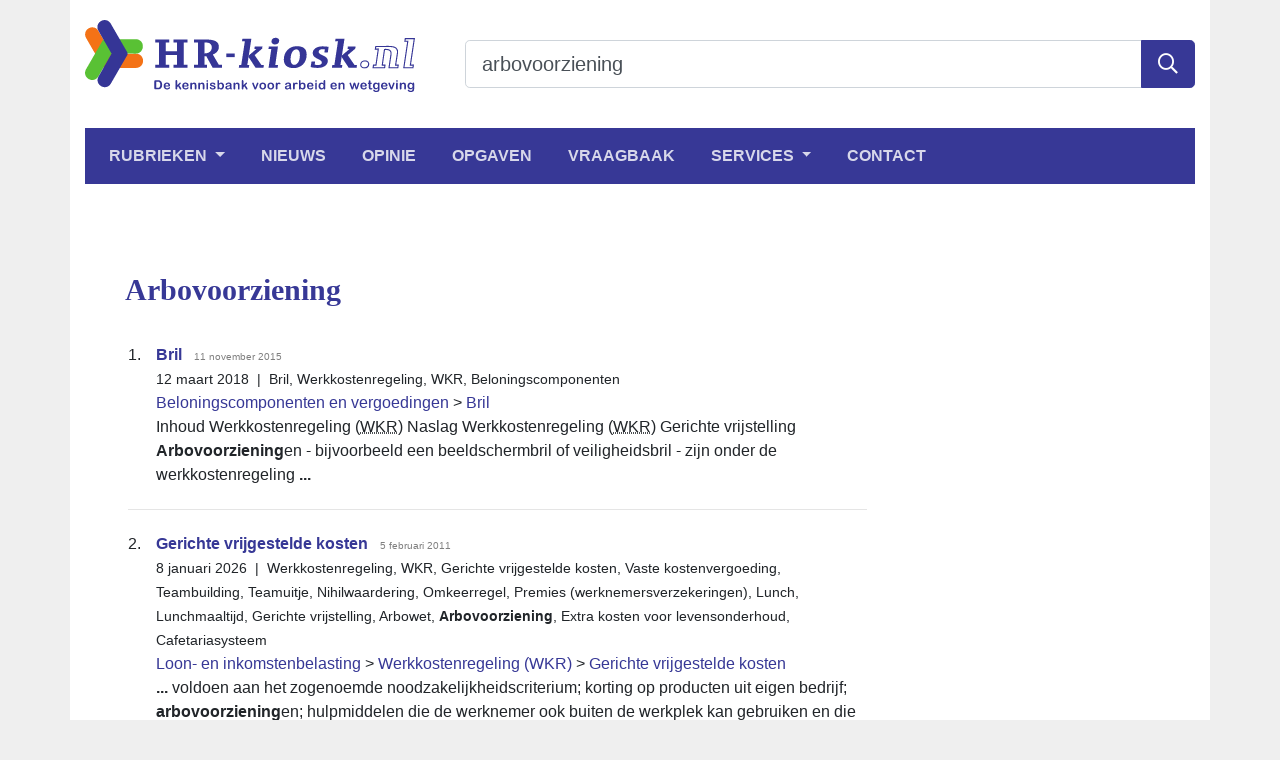

--- FILE ---
content_type: text/html; charset=UTF-8
request_url: https://www.hr-kiosk.nl/search/q/arbovoorziening
body_size: 6048
content:
<!DOCTYPE html>
<html lang="nl">
<head>
<meta charset="utf-8">
<title>Arbovoorziening | Zoeken | HR-kiosk.nl</title>
<meta name="generator" content="Xanti CMS - Copyright (C) 2001-2026 Telartis BV">
<meta name="description" content="Arbovoorziening 1. Bril 11 november 2015 12 maart 2018 | Bril, Werkkostenregeling, WKR, Beloningscomponenten Beloningscomponenten en vergoedingen &gt; Bril Inhoud Werkkostenregeling (WKR) Naslag Werkkostenregeling (WKR) Gerichte vrijstelling...">
<meta name="keywords" content="(wkr), arbovoorziening, beeldschermbril, beloningscomponenten, bijvoorbeeld, bril, februari, gerichte, inhoud, januari, kosten, maart, naslag, november, vaste, veiligheidsbril, vergoedingen, vrijgestelde, vrijstelling, werkkostenregeling, wkr">
<meta name="viewport" content="width=device-width, initial-scale=1.0">
<meta property="og:title" content="Arbovoorziening | Zoeken | HR-kiosk.nl">
<meta property="og:description" content="Arbovoorziening 1. Bril 11 november 2015 12 maart 2018 | Bril, Werkkostenregeling, WKR, Beloningscomponenten Beloningscomponenten en vergoedingen &gt; Bril Inhoud Werkkostenregeling (WKR) Naslag Werkkostenregeling (WKR) Gerichte vrijstelling...">
<meta property="og:url" content="https://www.hr-kiosk.nl/search/q/arbovoorziening">
<meta property="og:image" content="https://www.hr-kiosk.nl/img/hr-kiosk-nl.png">
<meta name="twitter:card" content="summary_large_image">
<link href="/css/main.css?v4" rel="stylesheet">
<link href="/inc/fontawesome-pro-5.15.4-web/css/all.min.css" rel="stylesheet">
<link rel="icon" href="/favicon.ico">
<link rel="icon" href="/favicon.svg" type="image/svg+xml">
<link rel="apple-touch-icon" href="/apple-touch-icon.png">
<link rel="manifest" href="/manifest.json">
<script src="https://code.jquery.com/jquery-1.9.1.min.js" integrity="sha256-wS9gmOZBqsqWxgIVgA8Y9WcQOa7PgSIX+rPA0VL2rbQ=" crossorigin="anonymous"></script>
<script src="/js/application.min.js?lang=nl"></script>
<script async src="https://www.googletagmanager.com/gtag/js?id=UA-533581-18"></script>
<script>
window.dataLayer = window.dataLayer || [];
function gtag(){dataLayer.push(arguments);}
gtag('js', new Date());
gtag('config', 'UA-533581-18', {'anonymize_ip': true});
</script>
</head>
<body>
<header>
<div class="container header bg-white pb-4">
<div class="row">
<div class="col-md-4">
<a href="/"><img id="logo" class="img-fluid" src="/img/hr-kiosk.svg" alt="HR-kiosk.nl" width="330" height="73"></a>
</div>
<div class="col-md-8">
<form id="search" class="d-print-none" action="/search">
<div class="input-group">
<input name="q" id="q" value="arbovoorziening" type="text" class="form-control form-control-lg"
placeholder="Zoeken in HR-kiosk.nl">
<span class="input-group-append">
<button id="search-btn" class="btn btn-primary btn-lg" type="submit" aria-label="Zoeken">
<i class="far fa-search"></i>
</button>
</span>
</div>
</form>
</div>
</div>
<nav class="navbar navbar-expand-lg navbar-dark bg-primary mb-4">
<button class="navbar-toggler" type="button" data-toggle="collapse" data-target="#navbar"
aria-controls="navbar" aria-expanded="false" aria-label="Toggle navigation">
<span class="navbar-toggler-icon"></span>
</button>
<div class="collapse navbar-collapse" id="navbar">
<div class="navbar-nav mr-auto">
<div class="nav-item dropdown">
<a href="#" class="nav-link dropdown-toggle" data-toggle="dropdown" role="button" aria-haspopup="true" aria-expanded="false">
Rubrieken
</a>
<div class="dropdown-menu" aria-labelledby="navbarDropdown">
<a class="dropdown-item " href="/hoofdstuk/arbeid">Arbeid</a>
<a class="dropdown-item " href="/hoofdstuk/arbeidsinactiviteit">Arbeidsinactiviteit</a>
<a class="dropdown-item " href="/hoofdstuk/arbeidsrecht">Arbeidsrecht</a>
<a class="dropdown-item " href="/hoofdstuk/bedrijfsparen">Bedrijfsparen</a>
<a class="dropdown-item " href="/hoofdstuk/beeindiging-dienstverband">Beëindiging dienstverband</a>
<a class="dropdown-item " href="/hoofdstuk/belonen">Belonen</a>
<a class="dropdown-item " href="/hoofdstuk/beloningscomponenten">Beloningscomponenten en vergoedingen</a>
<a class="dropdown-item " href="/hoofdstuk/cao">CAO</a>
<a class="dropdown-item " href="/hoofdstuk/categorieen-werknemers">Categorieen werknemers</a>
<a class="dropdown-item " href="/hoofdstuk/coronavirus-1">Coronavirus</a>
<a class="dropdown-item " href="/hoofdstuk/deeltijd">Deeltijd</a>
<a class="dropdown-item " href="/hoofdstuk/employee-benefits">Employee Benefits</a>
<a class="dropdown-item " href="/hoofdstuk/flexibele-arbeidsvoorwaarden">Flexibele arbeidsvoorwaarden</a>
<a class="dropdown-item " href="/hoofdstuk/gedrag-en-veiligheid">Gedrag en veiligheid</a>
<a class="dropdown-item " href="/hoofdstuk/kinderopvang">Kindregelingen</a>
<a class="dropdown-item " href="/hoofdstuk/loon-en-inkomstenbelasting">Loon- en inkomstenbelasting</a>
<a class="dropdown-item " href="/hoofdstuk/ondernemingsraad">Ondernemingsraad</a>
<a class="dropdown-item " href="/hoofdstuk/opleidingen-1">Opleidingen</a>
<a class="dropdown-item " href="/hoofdstuk/pensioenen">Pensioenen</a>
<a class="dropdown-item " href="/hoofdstuk/personeel-organisatie">Personeel & Organisatie</a>
<a class="dropdown-item " href="/hoofdstuk/tabellen">Tabellen</a>
<a class="dropdown-item " href="/hoofdstuk/vakantie-en-verlof">Vakantie en verlof</a>
<a class="dropdown-item " href="/hoofdstuk/belastingplan-2021veranderingen">Veranderingen</a>
<a class="dropdown-item " href="/hoofdstuk/vervoer">Vervoer</a>
<a class="dropdown-item " href="/hoofdstuk/werken-elders">Werken elders</a>
<a class="dropdown-item " href="/hoofdstuk/werkgeverslasten-1">Werkgeverslasten</a>
<a class="dropdown-item " href="/hoofdstuk/werkkostenregeling">Werkkostenregeling</a>
<a class="dropdown-item " href="/hoofdstuk/werkloosheid">Werkloosheid</a>
<a class="dropdown-item " href="/hoofdstuk/werving-selectie">Werving & selectie</a>
<a class="dropdown-item " href="/hoofdstuk/wet-arbeidsmarkt-in-balans-wab">Wet Arbeidsmarkt in Balans (WAB)</a>
<a class="dropdown-item " href="/hoofdstuk/belastingplan-2022">Belastingplan 2022</a>
<a class="dropdown-item " href="/hoofdstuk/spaww-stichting-private-aanvulling-ww-en-wga">SPAWW Stichting Private Aanvulling WW en WGA</a>
<a class="dropdown-item " href="/hoofdstuk/boeken-en-literatuurlijst">Boeken en literatuurlijst</a>
<a class="dropdown-item " href="/hoofdstuk/arbeidsmarkttoeslag">Arbeidsmarkttoeslag</a>
<a class="dropdown-item " href="/hoofdstuk/veranderingen-2024">Veranderingen 2024</a>
<a class="dropdown-item " href="/hoofdstuk/meest-gelezen-onderwerpen-van-de-afgelopen-maand">Meest gelezen onderwerpen van de afgelopen maand</a>
<a class="dropdown-item " href="/hoofdstuk/loonstrook">Loonstrook</a>
<a class="dropdown-item " href="/hoofdstuk/wet-toekomst-pensioenen">Wet Toekomst Pensioenen</a>
<a class="dropdown-item " href="/hoofdstuk/wet-toekomst-penioenen">Wet Toekomst Penioenen</a>
<a class="dropdown-item " href="/hoofdstuk/veranderingen-2026">Veranderingen 2025</a>
<a class="dropdown-item " href="/hoofdstuk/veranderingen-jaar2026">Veranderingen 2026</a>
</div>
</div>
<a class="nav-item nav-link none" href="/nieuws">Nieuws</a>
<a class="nav-item nav-link none" href="/opinie">Opinie</a>
<a class="nav-item nav-link none" href="/opgaven">Opgaven</a>
<a class="nav-item nav-link none" href="/vraagbaak">Vraagbaak</a>
<div class="nav-item dropdown">
<a href="#" class="nav-link dropdown-toggle" data-toggle="dropdown" role="button" aria-haspopup="true" aria-expanded="false">
Services
</a>
<div class="dropdown-menu" aria-labelledby="navbarDropdown">
<a class="dropdown-item none" href="/services/onze-oplossingen">Onze oplossingen</a>
<a class="dropdown-item none" href="/services/hoe-werkt-het">Hoe werkt het?</a>
<a class="dropdown-item none" href="/services/het-aanbod">Het aanbod</a>
<a class="dropdown-item none" href="/services/contactformulier">Contactformulier</a>
</div>
</div>
<a class="nav-item nav-link last" href="/contact/">Contact</a>
</div>
</div>
</nav>
</div>
</header>
<div class="container main bg-white">
<div class="row">
<div class="col-md-9">
<div class="content-well">
<div id="search_results">
<h1><b class="highlight">Arbovoorziening</b></h1>
<br>
<table class="padding3" width="100%" border="0" cellpadding="3" cellspacing="0">
<tr><td style="vertical-align:top">1.<td>
<b><a href="/hoofdstuk/bril">Bril</a></b>
&nbsp;&nbsp;<font face="arial" size="1" color="#808080">11&nbsp;november&nbsp;2015</font><br>
<small>
12 maart 2018        &nbsp;|&nbsp;        <a href="/search/q/bril" rel="tag" class="text-reset">Bril</a>, <a href="/search/q/werkkostenregeling" rel="tag" class="text-reset">Werkkostenregeling</a>, <a href="/search/q/wkr" rel="tag" class="text-reset">WKR</a>, <a href="/search/q/beloningscomponenten" rel="tag" class="text-reset">Beloningscomponenten</a>    </small><br>
<div class="breadcrumb-menu"><a href="/hoofdstuk/beloningscomponenten" class="">Beloningscomponenten en vergoedingen</a> &gt; <a href="/hoofdstuk/bril" class="">Bril</a></div>
Inhoud Werkkostenregeling (<abbr title="Werkkostenregeling">WKR</abbr>) Naslag Werkkostenregeling (<abbr title="Werkkostenregeling">WKR</abbr>) Gerichte vrijstelling <b class="highlight">Arbovoorziening</b>en - bijvoorbeeld een beeldschermbril of veiligheidsbril - zijn onder de werkkostenregeling <b>...</b>    
<tr><td colspan="2"><hr>
<tr><td style="vertical-align:top">2.<td>
<b><a href="/hoofdstuk/loon-en-inkomstenbelasting/werkkostenregeling-wkr/gerichte-vrijgestelde-kosten">Gerichte vrijgestelde kosten</a></b>
&nbsp;&nbsp;<font face="arial" size="1" color="#808080">5&nbsp;februari&nbsp;2011</font><br>
<small>
8 januari 2026        &nbsp;|&nbsp;        <a href="/search/q/werkkostenregeling" rel="tag" class="text-reset">Werkkostenregeling</a>, <a href="/search/q/wkr" rel="tag" class="text-reset">WKR</a>, <a href="/search/q/gerichte+vrijgestelde+kosten" rel="tag" class="text-reset">Gerichte vrijgestelde kosten</a>, <a href="/search/q/vaste+kostenvergoeding" rel="tag" class="text-reset">Vaste kostenvergoeding</a>, <a href="/search/q/teambuilding" rel="tag" class="text-reset">Teambuilding</a>, <a href="/search/q/teamuitje" rel="tag" class="text-reset">Teamuitje</a>, <a href="/search/q/nihilwaardering" rel="tag" class="text-reset">Nihilwaardering</a>, <a href="/search/q/omkeerregel" rel="tag" class="text-reset">Omkeerregel</a>, <a href="/search/q/premies+%28werknemersverzekeringen%29" rel="tag" class="text-reset">Premies (werknemersverzekeringen)</a>, <a href="/search/q/lunch" rel="tag" class="text-reset">Lunch</a>, <a href="/search/q/lunchmaaltijd" rel="tag" class="text-reset">Lunchmaaltijd</a>, <a href="/search/q/gerichte+vrijstelling" rel="tag" class="text-reset">Gerichte vrijstelling</a>, <a href="/search/q/arbowet" rel="tag" class="text-reset">Arbowet</a>, <a href="/search/q/arbovoorziening" rel="tag" class="text-reset"><b class="highlight">Arbovoorziening</b></a>, <a href="/search/q/extra+kosten+voor+levensonderhoud" rel="tag" class="text-reset">Extra kosten voor levensonderhoud</a>, <a href="/search/q/cafetariasysteem" rel="tag" class="text-reset">Cafetariasysteem</a>    </small><br>
<div class="breadcrumb-menu"><a href="/hoofdstuk/loon-en-inkomstenbelasting" class="">Loon- en inkomstenbelasting</a> &gt; <a href="/hoofdstuk/loon-en-inkomstenbelasting/werkkostenregeling-wkr" class="">Werkkostenregeling (WKR)</a> &gt; <a href="/hoofdstuk/loon-en-inkomstenbelasting/werkkostenregeling-wkr/gerichte-vrijgestelde-kosten" class="">Gerichte vrijgestelde kosten</a></div>
<b>...</b> voldoen aan het zogenoemde noodzakelijkheidscriterium; korting op producten uit eigen bedrijf; <b class="highlight">arbovoorziening</b>en; hulpmiddelen die de werknemer ook buiten de werkplek kan gebruiken en die hij <b>...</b>    
<tr><td colspan="2"><hr>
<tr><td style="vertical-align:top">3.<td>
<b><a href="/hoofdstuk/arbeidsrecht/arbeidsomstandighedenwet/arboverstrekkingen">Arboverstrekkingen</a></b>
&nbsp;&nbsp;<font face="arial" size="1" color="#808080">1&nbsp;oktober&nbsp;2009</font><br>
<small>
25 januari 2022        &nbsp;|&nbsp;        <a href="/search/q/arbeidsomstandigheden" rel="tag" class="text-reset">Arbeidsomstandigheden</a>, <a href="/search/q/arboverstrekking" rel="tag" class="text-reset">Arboverstrekking</a>, <a href="/search/q/arboconvenant" rel="tag" class="text-reset">Arboconvenant</a>    </small><br>
<div class="breadcrumb-menu"><a href="/hoofdstuk/arbeidsrecht" class="">Arbeidsrecht</a> &gt; <a href="/hoofdstuk/arbeidsrecht/arbeidsomstandighedenwet" class="">Arbeidsomstandigheden</a> &gt; <a href="/hoofdstuk/arbeidsrecht/arbeidsomstandighedenwet/arboverstrekkingen" class="">Arboverstrekkingen</a></div>
<b>...</b> vrijgestelde Arbo voorziening meer, maar wel een nihilwaardering. Vanaf 2022 alleen verplichte <b class="highlight">arbovoorziening</b>en gericht vrijgesteld Wat zijn verstrekkingen Onder verstrekkingen of <b>...</b>    
<tr><td colspan="2"><hr>
<tr><td style="vertical-align:top">4.<td>
<b><a href="/hoofdstuk/meest-gelezen-onderwerpen-van-de-afgelopen-maand">Meest gelezen onderwerpen van de afgelopen maand</a></b>
&nbsp;&nbsp;<font face="arial" size="1" color="#808080">21&nbsp;juli&nbsp;2023</font><br>
<small>
3 november 2025        &nbsp;|&nbsp;        <a href="/search/q/veranderingen" rel="tag" class="text-reset">Veranderingen</a>, <a href="/search/q/2023" rel="tag" class="text-reset">2023</a>, <a href="/search/q/wet" rel="tag" class="text-reset">Wet</a>, <a href="/search/q/wet+toekomst+pensioenen" rel="tag" class="text-reset">Wet Toekomst Pensioenen</a>, <a href="/search/q/vertrouwenspersoon" rel="tag" class="text-reset">Vertrouwenspersoon</a>, <a href="/search/q/concurrentiebeding" rel="tag" class="text-reset">Concurrentiebeding</a>, <a href="/search/q/transitievergoeding" rel="tag" class="text-reset">Transitievergoeding</a>, <a href="/search/q/flexcontract" rel="tag" class="text-reset">Flexcontract</a>, <a href="/search/q/bepaalde+tijd" rel="tag" class="text-reset">Bepaalde tijd</a>, <a href="/search/q/minimum+loon" rel="tag" class="text-reset">Minimum Loon</a>, <a href="/search/q/loonbelasting" rel="tag" class="text-reset">Loonbelasting</a>, <a href="/search/q/heffing" rel="tag" class="text-reset">Heffing</a>, <a href="/search/q/arbeidsbemiddeling" rel="tag" class="text-reset">Arbeidsbemiddeling</a>, <a href="/search/q/zzp" rel="tag" class="text-reset">ZZP</a>, <a href="/search/q/zorg" rel="tag" class="text-reset">Zorg</a>, <a href="/search/q/diplomaterreur" rel="tag" class="text-reset">Diplomaterreur</a>, <a href="/search/q/skills" rel="tag" class="text-reset">Skills</a>, <a href="/search/q/nulurencontract" rel="tag" class="text-reset">Nulurencontract</a>, <a href="/search/q/tussentijdse+opzegging+arbeidsovereenkomst+voor+bepaalde+tijd" rel="tag" class="text-reset">Tussentijdse opzegging arbeidsovereenkomst voor bepaalde tijd</a>, <a href="/search/q/ziekteverzuim" rel="tag" class="text-reset">Ziekteverzuim</a>, <a href="/search/q/personeelstekort" rel="tag" class="text-reset">Personeelstekort</a>, <a href="/search/q/wet+op+de+verzekeringsplicht" rel="tag" class="text-reset">Wet op de verzekeringsplicht</a>, <a href="/search/q/2025" rel="tag" class="text-reset">2025</a>, <a href="/search/q/bitcoin" rel="tag" class="text-reset">Bitcoin</a>, <a href="/search/q/ascie" rel="tag" class="text-reset">Ascie</a>, <a href="/search/q/npo" rel="tag" class="text-reset">NPO</a>, <a href="/search/q/maandloon" rel="tag" class="text-reset">Maandloon</a>, <a href="/search/q/stagiair" rel="tag" class="text-reset">Stagiair</a>, <a href="/search/q/adverteren" rel="tag" class="text-reset">Adverteren</a>, <a href="/search/q/gelijke+beloning" rel="tag" class="text-reset">Gelijke beloning</a>, <a href="/search/q/jobhoppen" rel="tag" class="text-reset">Jobhoppen</a>, <a href="/search/q/belastingschijven" rel="tag" class="text-reset">Belastingschijven</a>, <a href="/search/q/nabetaling" rel="tag" class="text-reset">Nabetaling</a>, <a href="/search/q/zware+beroepen" rel="tag" class="text-reset">Zware beroepen</a>, <a href="/search/q/overheidstekort" rel="tag" class="text-reset">Overheidstekort</a>    </small><br>
<div class="breadcrumb-menu"><a href="/hoofdstuk/meest-gelezen-onderwerpen-van-de-afgelopen-maand" class="">Meest gelezen onderwerpen van de afgelopen maand</a></div>
<b>...</b> misbruiken ontslag op staande voet | HR-kiosk.nl 4 Opinie Hoge Raad vindt dat fruit een <b class="highlight">Arbovoorziening</b> is, maar is er nog meer? | HR-kiosk.nl 5 Opinie Vrijgestelde werkgevers met <b>...</b>    
<tr><td colspan="2"><hr>
<tr><td style="vertical-align:top">5.<td>
<b><a href="/hoofdstuk/coronavirus-1/thuiswerken-en-de-fiscus">Thuiswerken en de fiscus</a></b>
&nbsp;&nbsp;<font face="arial" size="1" color="#808080">28&nbsp;september&nbsp;2020</font><br>
<small>
27 december 2025        &nbsp;|&nbsp;        <a href="/search/q/thuiswerken" rel="tag" class="text-reset">Thuiswerken</a>, <a href="/search/q/woon-werkverkeer" rel="tag" class="text-reset">Woon-werkverkeer</a>, <a href="/search/q/reiskostenvergoeding" rel="tag" class="text-reset">Reiskostenvergoeding</a>, <a href="/search/q/meubilair" rel="tag" class="text-reset">Meubilair</a>, <a href="/search/q/arbobeleid" rel="tag" class="text-reset">Arbobeleid</a>, <a href="/search/q/kamerbrief" rel="tag" class="text-reset">Kamerbrief</a>, <a href="/search/q/noodmaatregel" rel="tag" class="text-reset">Noodmaatregel</a>, <a href="/search/q/coronacrisis" rel="tag" class="text-reset">Coronacrisis</a>, <a href="/search/q/2021" rel="tag" class="text-reset">2021</a>, <a href="/search/q/thuiswerkvergoeding" rel="tag" class="text-reset">Thuiswerkvergoeding</a>, <a href="/search/q/wkr" rel="tag" class="text-reset">WKR</a>, <a href="/search/q/werkkostenregeling" rel="tag" class="text-reset">Werkkostenregeling</a>, <a href="/search/q/arbovoorziening" rel="tag" class="text-reset"><b class="highlight">Arbovoorziening</b></a>, <a href="/search/q/stoelmassage" rel="tag" class="text-reset">Stoelmassage</a>, <a href="/search/q/inrichting" rel="tag" class="text-reset">Inrichting</a>, <a href="/search/q/belastingplan+2022" rel="tag" class="text-reset">Belastingplan 2022</a>, <a href="/search/q/doelstellingen" rel="tag" class="text-reset">Doelstellingen</a>, <a href="/search/q/verantwoordelijkheid" rel="tag" class="text-reset">Verantwoordelijkheid</a>, <a href="/search/q/2025" rel="tag" class="text-reset">2025</a>    </small><br>
<div class="breadcrumb-menu"><a href="/hoofdstuk/coronavirus-1" class="">Coronavirus</a> &gt; <a href="/hoofdstuk/coronavirus-1/thuiswerken-en-de-fiscus" class="">Thuiswerken en de fiscus</a></div>
<b>...</b> en Arbo voorzieningen 2021 Thuiswerkvergoeding voor de Rijksoverheid Wat zegt de fiscus over <b class="highlight">Arbovoorziening</b>en Terug naar kantoor: Overzicht van wat mag, moet en kan Thuiswerkvergoeding in <b>...</b>    
<tr><td colspan="2"><hr>
<tr><td style="vertical-align:top">6.<td>
<b><a href="/hoofdstuk/arbeidsrecht/arbeidsomstandighedenwet/roken">Roken</a></b>
&nbsp;&nbsp;<font face="arial" size="1" color="#808080">3&nbsp;oktober&nbsp;2009</font><br>
<small>
10 september 2021        &nbsp;|&nbsp;        <a href="/search/q/arbeidsomstandigheden" rel="tag" class="text-reset">Arbeidsomstandigheden</a>, <a href="/search/q/roken" rel="tag" class="text-reset">Roken</a>, <a href="/search/q/rookverbod" rel="tag" class="text-reset">Rookverbod</a>    </small><br>
<div class="breadcrumb-menu"><a href="/hoofdstuk/arbeidsrecht" class="">Arbeidsrecht</a> &gt; <a href="/hoofdstuk/arbeidsrecht/arbeidsomstandighedenwet" class="">Arbeidsomstandigheden</a> &gt; <a href="/hoofdstuk/arbeidsrecht/arbeidsomstandighedenwet/roken" class="">Roken</a></div>
<b>...</b> roken kan onder de <abbr title="Werkkostenregeling">WKR</abbr> nog steeds onbelast blijven. Een cursus stoppen met roken kan namelijk een <b class="highlight">arbovoorziening</b> zijn en – zoals u in het bericht ‘Ook vergoeding van <b class="highlight">arbovoorziening</b>en <b>...</b>    
<tr><td colspan="2"><hr>
<tr><td style="vertical-align:top">7.<td>
<b><a href="/artikelen/van-arbo-tot-welzijn">Van arbo tot welzijn</a></b>
&nbsp;&nbsp;<font face="arial" size="1" color="#808080">12&nbsp;september&nbsp;2025</font><br>
<small>
12 september 2025
&nbsp;|&nbsp;<a href="/search/q/arbovoorziening" rel="tag" class="text-reset"><b class="highlight">Arbovoorziening</b></a>, <a href="/search/q/vitaliteitsprogramma%E2%80%99s" rel="tag" class="text-reset">Vitaliteitsprogramma’s</a>, <a href="/search/q/arbo-+en+ri_e-beleid" rel="tag" class="text-reset">Arbo- en RI&E-beleid</a>, <a href="/search/q/employee+experience" rel="tag" class="text-reset">Employee experience</a>, <a href="/search/q/luchtkwaliteit" rel="tag" class="text-reset">Luchtkwaliteit</a>, <a href="/search/q/welzijn+en+vitaliteit" rel="tag" class="text-reset">Welzijn en vitaliteit</a>, <a href="/search/q/gezonde+lucht" rel="tag" class="text-reset">Gezonde lucht</a>, <a href="/search/q/luchtreiniger" rel="tag" class="text-reset">Luchtreiniger</a>, <a href="/search/q/schone+lucht" rel="tag" class="text-reset">Schone lucht</a>, <a href="/search/q/exitinterview" rel="tag" class="text-reset">Exitinterview</a></small><br>
Luchtreiniger ook in kleine ruimtes Hoe schone lucht de HR-agenda verandert De rol van HR is de afgelopen jaren sterk veranderd. Waar de focus vroeger vooral lag op contracten, verlof en <b>...</b>    
<tr><td colspan="2"><hr>
<tr><td style="vertical-align:top">8.<td>
<b><a href="/opinie/hoge-raad-vindt-dat-fruit-een-arbovoorziening-is">Hoge Raad vindt dat fruit een <b class="highlight">Arbovoorziening</b> is, maar is er nog meer?</a></b>
&nbsp;&nbsp;<font face="arial" size="1" color="#808080">29&nbsp;mei&nbsp;2024</font><br>
<small>
29 mei 2024
&nbsp;|&nbsp;HR-kiosk&Salarisvanmorgen    &nbsp;|&nbsp;Andries Bongers    &nbsp;|&nbsp;<a href="/search/q/arbobeleid" rel="tag" class="text-reset">Arbobeleid</a>, <a href="/search/q/arbovoorziening" rel="tag" class="text-reset"><b class="highlight">Arbovoorziening</b></a>, <a href="/search/q/fruit" rel="tag" class="text-reset">Fruit</a>, <a href="/search/q/lunch" rel="tag" class="text-reset">Lunch</a>, <a href="/search/q/verstrekkingen" rel="tag" class="text-reset">Verstrekkingen</a>, <a href="/search/q/onbelaste+verstrekking" rel="tag" class="text-reset">Onbelaste verstrekking</a>, <a href="/search/q/gerichte+vrijstelling" rel="tag" class="text-reset">Gerichte vrijstelling</a></small><br>
<div class="breadcrumb-menu"><a href="/opinie" class="">Opinie</a></div>
<b>...</b> maar alle goodies, moest verstrekken. Zo is een veiligheidsbril of een computerbril wel een <b class="highlight">arbovoorziening</b>, maar een gewone bril weer niet, maar wat is het verschil? De beschrijving op de <b>...</b>    
<tr><td colspan="2"><hr>
<tr><td style="vertical-align:top">9.<td>
<b><a href="/opinie/gezonde-maaltijd-onbelast">Gezonde maaltijd onbelast?</a></b>
&nbsp;&nbsp;<font face="arial" size="1" color="#808080">15&nbsp;mei&nbsp;2023</font><br>
<small>
15 mei 2023
&nbsp;|&nbsp;HR-kiosk    &nbsp;|&nbsp;Andries Bongers    &nbsp;|&nbsp;<a href="/search/q/lunch" rel="tag" class="text-reset">Lunch</a>, <a href="/search/q/verstrekkingen" rel="tag" class="text-reset">Verstrekkingen</a>, <a href="/search/q/arboverstrekking" rel="tag" class="text-reset">Arboverstrekking</a>, <a href="/search/q/forfaitaire+bijtelling" rel="tag" class="text-reset">Forfaitaire bijtelling</a></small><br>
<div class="breadcrumb-menu"><a href="/opinie" class="">Opinie</a></div>
<b>...</b> aan werknemers in het kader van arbobeleid onder de gerichte vrijstelling in de loonbelasting voor <b class="highlight">arbovoorziening</b>en? Advocaat-generaal (AG) Pauwels beantwoordt deze vraag bevestigend in zijn <b>...</b>    
<tr><td colspan="2"><hr>
<tr><td style="vertical-align:top">10.<td>
<b><a href="/nieuws/stoelmassage-en-cursus-stoppen-met-roken-geen">Stoelmassage en cursus stoppen met roken geen vrijgestelde Arbo voorziening meer, maar wel een nihilwaardering.</a></b>
&nbsp;&nbsp;<font face="arial" size="1" color="#808080">26&nbsp;april&nbsp;2023</font><br>
<small>
18 januari 2022
&nbsp;|&nbsp;Andries Bongers    &nbsp;|&nbsp;<a href="/search/q/stoelmassage" rel="tag" class="text-reset">Stoelmassage</a>, <a href="/search/q/roken" rel="tag" class="text-reset">Roken</a>, <a href="/search/q/arbovoorziening" rel="tag" class="text-reset"><b class="highlight">Arbovoorziening</b></a>, <a href="/search/q/nihilwaardering" rel="tag" class="text-reset">Nihilwaardering</a></small><br>
<div class="breadcrumb-menu"><a href="/nieuws" class="">Nieuws</a></div>
<b>...</b> besloten om de stoelmassage en de cursus “stoppen met roken” niet meer als een vrijgestelde <b class="highlight">Arbovoorziening</b> aan te merken. Maar er is nog steeds een <b>...</b>    
<tr><td colspan="2"><hr>
<tr><td style="vertical-align:top">11.<td>
<b><a href="/opinie/de-gerichte-vrijstelling-voor-arbovoorzieningen-is">De gerichte vrijstelling voor <b class="highlight">arbovoorziening</b>en is per 1-1-2022 aangescherpt, maar blijft discutabel</a></b>
&nbsp;&nbsp;<font face="arial" size="1" color="#808080">3&nbsp;mei&nbsp;2023</font><br>
<small>
7 februari 2022
&nbsp;|&nbsp;HR-kiosk    &nbsp;|&nbsp;Andries Bongers    &nbsp;|&nbsp;<a href="/search/q/stoelmassage" rel="tag" class="text-reset">Stoelmassage</a>, <a href="/search/q/algemene+periodieke+keuring" rel="tag" class="text-reset">Algemene Periodieke Keuring</a>, <a href="/search/q/gerichte+vrijstelling" rel="tag" class="text-reset">Gerichte vrijstelling</a>, <a href="/search/q/arboverstrekking" rel="tag" class="text-reset">Arboverstrekking</a>, <a href="/search/q/arbovoorziening" rel="tag" class="text-reset"><b class="highlight">Arbovoorziening</b></a>, <a href="/search/q/gezondheidscheck" rel="tag" class="text-reset">Gezondheidscheck</a>, <a href="/search/q/geestelijke+gezondheidszorg" rel="tag" class="text-reset">Geestelijke gezondheidszorg</a></small><br>
<div class="breadcrumb-menu"><a href="/opinie" class="">Opinie</a></div>
<b>...</b> fiscaal belastbaar geworden. Vanaf 1-1-2022 gelden vrijstellingen alleen nog maar voor verplichte <b class="highlight">arbovoorziening</b>en is de opvatting van de Belastingdienst. Maar wat is nu een verplichting en wat <b>...</b>    
</table>
<br>
<br>
</div><a name="nav-bootstrap-4"></a><div class="pagination-text float-right" style="padding: 6px 0;">11 items</div><div class="clearfix"></div>
</div>
</div>
<div class="col-md-3">
<div class="content-well">
</div>
</div>
</div>
<div class="row">
<div class="col-md-12">
<div class="p-5">
<br>
</div>
</div>
</div>
</div>
<footer>
<div class="container footer bg-primary text-white p-5">
<div class="row">
<div class="col-12 col-md">
<a href="/"><img src="/img/hr-kiosk-white.svg" alt="HR-kiosk.nl" width="244" height="50" class="img-fluid mb-4" style="max-height:50px"></a>
</div>
<div class="col-6 col-md">
<ul class="list-unstyled" style="line-height:200%">
<li><a class="text-reset" href="/adverteren">Adverteren</a></li>
<li><a class="text-reset" href="/trefwoorden">Trefwoorden</a></li>
<li><a class="text-reset" href="/afkortingen">Afkortingen</a></li>
</ul>
</div>
<div class="col-6 col-md">
<ul class="list-unstyled" style="line-height:200%">
<li><a class="text-reset" href="/copyright">Copyright</a></li>
<li><a class="text-reset" href="/disclaimer">Disclaimer</a></li>
<li><a class="text-reset" href="/privacy-statement">Privacy statement</a></li>
<li><a class="text-reset" href="/algemene-voorwaarden">Algemene Voorwaarden</a></li>
</ul>
</div>
<div class="col-6 col-md">
<ul class="list-unstyled" style="line-height:200%">
<li><a class="text-reset" href="/over-ons">Over ons</a></li>
<li><a class="text-reset" href="/partners">Partners</a></li>
<li><a class="text-reset" href="/redactie">Redactie</a></li>
<li><a class="text-reset" href="/hr-kiosk-services">Oplossingen</a></li>
<li><a class="text-reset" href="/managementteam">Managementteam</a></li>
<li><a class="text-reset" href="/contact">Neem contact op</a></li>
</ul>
</div>
</div>
</div>
</footer>
</body>
</html>

--- FILE ---
content_type: image/svg+xml
request_url: https://www.hr-kiosk.nl/img/hr-kiosk-white.svg
body_size: 5702
content:
<?xml version="1.0" encoding="UTF-8"?>
<svg version="1.1" viewBox="0 0 719.74 157.01" xml:space="preserve" xmlns="http://www.w3.org/2000/svg">
<path fill="white" stroke="#353596" d="m43.662 104.44c18.228 0 67.89-4e-3 67.89-4e-3 8.3211 0 15.064-6.7393 15.064-15.057v-0.92971c0-8.3165-6.7425-15.058-15.064-15.058l-53.324-0.11547-29.174-49.871c-4.1572-7.2025-13.364-9.6704-20.571-5.5132l-0.79998 0.46666c-7.2078 4.1586-9.6691 13.369-5.5145 20.567 0 0 27.139 47.007 36.251 62.79 0.67998 1.1718 3.8852 2.7239 5.2425 2.7239"/>
<path fill="white" stroke="#353596" d="m38.262 45.049c-9.1131 15.782-36.254 62.786-36.254 62.786-4.1546 7.2072-1.688 16.418 5.5119 20.575l0.80798 0.46239c7.1998 4.1572 16.412 1.6881 20.567-5.5117l29.07-50.12 53.168 0.07706c8.3158 0 15.056-7.1462 15.056-15.46v-0.93224c0-8.3175-6.7398-15.06-15.056-15.06h-67.892c-1.3573 0-4.3052 2.0062-4.9799 3.1811"/>
<path fill="white" stroke="#353596" d="m92.154 70.321c-9.1104-15.784-36.252-62.788-36.252-62.788-4.1559-7.1998-13.365-9.6678-20.567-5.5119l-0.80931 0.46799c-7.1985 4.1572-9.6624 13.368-5.5052 20.565l28.867 50.236-28.607 50.197c-4.1546 7.205-1.6893 16.412 5.5105 20.569l0.80931 0.46919c7.1985 4.1547 16.408 1.6881 20.566-5.5144 0 0 27.139-47.001 36.248-62.785 0.67865-1.1745 0.42266-4.7301-0.25999-5.9047"/>
<path fill="white" stroke="#353596" d="m193.02 103.97v-6.3478h7.5172v-21.339h-24.189v21.339h7.5198v6.3478h-30.695v-6.3478h8.2331v-48.513h-8.2331v-6.353h30.695v6.353h-7.5198v19.048h24.189v-19.048h-7.5172v-6.353h30.687v6.353h-8.2318v48.513h8.2318v6.3478h-30.687"/>
<path fill="white" stroke="#353596" d="m263.79 49.108c-0.71598 0-1.732-0.08746-2.9479 0.08226v23.623c8.6344 0 15.649-4.2354 15.649-12.786 0-7.705-5.1825-10.919-12.701-10.919zm14.533 54.86-13.624-24.807h-4.0626v18.458h5.6892v6.3478h-28.355v-6.3478h8.2318v-48.513h-8.2318v-6.353h19.212c3.3546 0 6.1972-0.16706 7.7251-0.16706 18.7 0 27.03 5.08 27.03 15.833 0 9.9034-7.2158 14.56-13.213 16.762l13.114 22.438h6.6958v6.3478h-20.212"/>
<path fill="white" stroke="#353596" d="m308.19 80.938h18.356v-7.8722h-18.356z"/>
<path fill="white" stroke="#353596" d="m414.12 53.338c-4.1706 0-7.4238-2.7071-7.4238-6.4332 0-4.7404 3.4572-8.2106 9.2531-8.2106 4.1652 0 7.6185 2.6243 7.6185 6.3461 0 4.9119-3.6559 8.2977-9.4478 8.2977zm6.0958 50.631h-19.82l5.8985-40.556h-6.2012l0.91331-5.6712h19.821l-5.8958 40.552h6.0972l-0.81331 5.6744"/>
<path fill="white" stroke="#353596" d="m460.68 64.007c-6.8092 0-12.3 8.806-12.3 20.826 0 9.23 3.2532 12.954 7.8265 12.954 6.5038 0 12.502-7.3654 12.502-20.826 0-9.2284-3.2532-12.954-8.0291-12.954zm-5.6958 40.894c-14.126 0-21.339-6.9452-21.339-18.628 0-15.832 10.872-29.209 28.254-29.209 14.432 0 21.546 5.842 21.546 18.54 0 17.696-12.094 29.297-28.461 29.297"/>
<path fill="white" stroke="#353596" d="m529.6 70.95h-7.5251l1.0146-6.9425c-1.5226-0.25413-2.9466-0.33906-4.6759-0.33906-5.9972 0-8.7371 2.3697-8.7371 5.8431 0 2.8791 2.5413 4.487 6.5052 6.5165l3.4519 1.6109c6.9092 3.2187 9.9664 6.0962 9.9664 11.515 0 8.2109-7.9345 15.321-21.754 15.321-6.8052 0-11.992-0.84638-15.65-1.9437l1.8253-12.109h7.9291l-1.0133 6.7706c2.2346 0.59478 4.1612 1.0166 7.7238 1.0166 4.9825 0 8.0291-2.4503 8.0291-5.6717 0-3.8098-5.1879-5.756-9.3518-7.9581l-2.8466-1.5234c-5.6892-3.0467-7.7238-6.1805-7.7238-11.259 0-8.2118 8.7411-14.394 21.039-14.394 5.3879 0 9.7571 0.42386 13.512 1.1848l-1.7186 12.362"/>
<path fill="white" stroke="#353596" d="m353.97 98.292h4.2679l-0.91731 5.6708h-21.85l0.80931-5.6708h4.4746l7.9265-51.981h-6.2972l1.0133-5.6711h19.513l-8.9398 57.652"/>
<path fill="white" stroke="#353596" d="m371.96 103.96-15.349-23.366v-2.7094l17.074-14.561-4.0892 0.08493 0.52799-5.6712h16.898l-0.52932 4.653-16.565 14.141 14.94 21.757h5.1332l-0.60532 5.6708h-17.436"/>
<path fill="white" stroke="#353596" d="m557.08 98.292h4.2666l-0.91065 5.6708h-21.855l0.81331-5.6708h4.4719l7.9305-51.981h-6.3052l1.0186-5.6711h19.516l-8.9451 57.652"/>
<path fill="white" stroke="#353596" d="m575.06 103.96-15.348-23.366v-2.7094l17.074-14.561-4.0919 0.08493 0.52932-5.6712h16.898l-0.53198 4.653-16.564 14.141 14.94 21.757h5.1399l-0.60665 5.6708h-17.44"/>
<path fill="white" stroke="#353596" d="m609.14 104.31c-4.2692 0-7.8238-2.9661-7.8238-6.7758 0-4.8228 3.8599-8.3775 9.4518-8.3775 4.3719 0 8.0278 2.7927 8.0278 6.6874 0 5.078-3.7612 8.4659-9.6558 8.4659"/>
<path fill="white" stroke="#353596" d="m609.14 104.31c-4.2692 0-7.8238-2.9661-7.8238-6.7758 0-4.8228 3.8599-8.3775 9.4518-8.3775 4.3719 0 8.0278 2.7927 8.0278 6.6874 0 5.078-3.7612 8.4659-9.6558 8.4659z"/>
<path fill="white" stroke="#353596" d="m682.33 103.97h-19.21l4.1692-27.769c0.81198-5.1644 0.10133-7.8758-1.828-9.5674-2.3413-2.0313-5.7945-2.539-9.0464-2.539-1.1186 0-2.2373 0.08226-3.1546 0.25413l-4.8772 33.947h5.8958l-0.81198 5.6744h-25.005l0.81198-5.6744h5.3879l5.0812-34.882h-6.4038l0.81465-5.6712h17.177c2.9479 0 6.3052-0.1688 9.7598-0.1688 8.7398 0 13.821 0.84744 17.174 3.64 2.9426 2.4551 4.0652 6.0129 3.3572 10.33l-4.1692 26.751h5.6905l-0.81331 5.6744"/>
<path fill="white" stroke="#353596" d="m682.33 103.97h-19.21l4.1692-27.769c0.81198-5.1644 0.10133-7.8758-1.828-9.5674-2.3413-2.0313-5.7945-2.539-9.0464-2.539-1.1186 0-2.2373 0.08226-3.1546 0.25413l-4.8772 33.947h5.8958l-0.81198 5.6744h-25.005l0.81198-5.6744h5.3879l5.0812-34.882h-6.4038l0.81465-5.6712h17.177c2.9479 0 6.3052-0.1688 9.7598-0.1688 8.7398 0 13.821 0.84744 17.174 3.64 2.9426 2.4551 4.0652 6.0129 3.3572 10.33l-4.1692 26.751h5.6905z"/>
<path fill="white" stroke="#353596" d="m709.66 98.295h6.5012l-0.80798 5.6744h-19.922l8.6358-57.656h-6.3052l0.81998-5.6713h19.718l-8.6398 57.653"/>
<path fill="white" stroke="#353596" d="m709.66 98.295h6.5012l-0.80798 5.6744h-19.922l8.6358-57.656h-6.3052l0.81998-5.6713h19.718z"/>
</svg>
